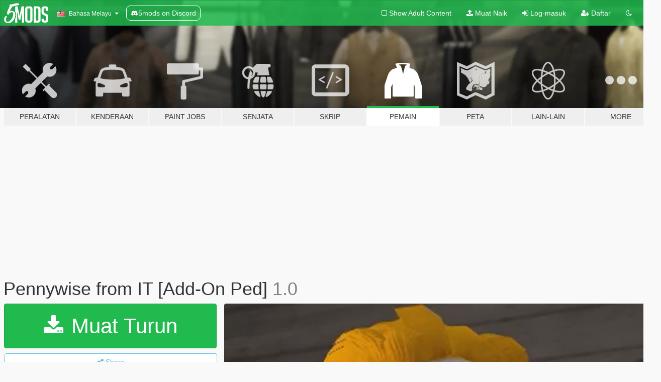

--- FILE ---
content_type: text/html; charset=utf-8
request_url: https://accounts.google.com/o/oauth2/postmessageRelay?parent=https%3A%2F%2Fms.gta5-mods.com&jsh=m%3B%2F_%2Fscs%2Fabc-static%2F_%2Fjs%2Fk%3Dgapi.lb.en.2kN9-TZiXrM.O%2Fd%3D1%2Frs%3DAHpOoo_B4hu0FeWRuWHfxnZ3V0WubwN7Qw%2Fm%3D__features__
body_size: 164
content:
<!DOCTYPE html><html><head><title></title><meta http-equiv="content-type" content="text/html; charset=utf-8"><meta http-equiv="X-UA-Compatible" content="IE=edge"><meta name="viewport" content="width=device-width, initial-scale=1, minimum-scale=1, maximum-scale=1, user-scalable=0"><script src='https://ssl.gstatic.com/accounts/o/2580342461-postmessagerelay.js' nonce="6UZvcy9S4IRDL8Xq7P8yCw"></script></head><body><script type="text/javascript" src="https://apis.google.com/js/rpc:shindig_random.js?onload=init" nonce="6UZvcy9S4IRDL8Xq7P8yCw"></script></body></html>